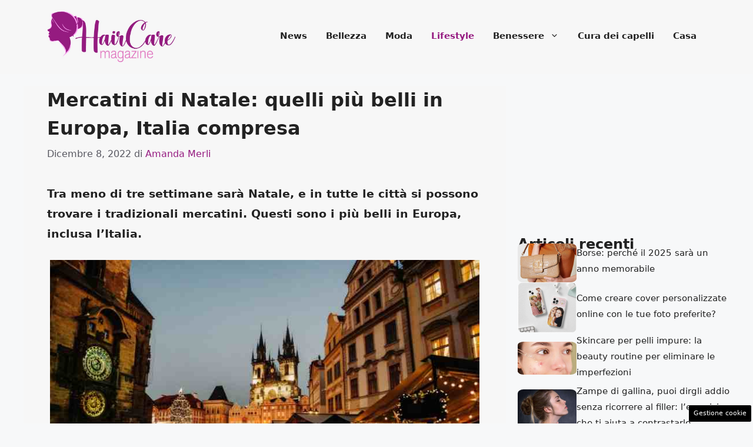

--- FILE ---
content_type: text/html; charset=UTF-8
request_url: https://www.haircare.it/31324/mercatini-natale-europa-italia/
body_size: 15518
content:
<!DOCTYPE html><html lang="it-IT"><head><meta charset="UTF-8"> <script>function fvmuag(){if(navigator.userAgent.match(/x11.*fox\/54|oid\s4.*xus.*ome\/62|oobot|ighth|tmetr|eadles|ingdo/i))return!1;if(navigator.userAgent.match(/x11.*ome\/75\.0\.3770\.100/i)){var e=screen.width,t=screen.height;if("number"==typeof e&&"number"==typeof t&&862==t&&1367==e)return!1}return!0}</script><meta name='robots' content='index, follow, max-image-preview:large, max-snippet:-1, max-video-preview:-1' /><meta name="viewport" content="width=device-width, initial-scale=1"><title>Mercatini di Natale: quelli più belli in Europa, Italia compresa</title><meta name="description" content="Tra meno di tre settimane sarà Natale, e in tutte le città si possono trovare i tradizionali mercatini. Questi sono i più belli in Europa, inclusa l&#039;Italia" /><link rel="canonical" href="https://www.haircare.it/31324/mercatini-natale-europa-italia/" /><meta property="og:locale" content="it_IT" /><meta property="og:type" content="article" /><meta property="og:title" content="Mercatini di Natale: quelli più belli in Europa, Italia compresa" /><meta property="og:description" content="." /><meta property="og:url" content="https://www.haircare.it/31324/mercatini-natale-europa-italia/" /><meta property="og:site_name" content="Haircare.it" /><meta property="article:published_time" content="2022-12-08T16:21:15+00:00" /><meta property="og:image" content="https://www.haircare.it/wp-content/uploads/2022/12/Babbo-N-bimbi.jpg" /><meta property="og:image:width" content="1280" /><meta property="og:image:height" content="720" /><meta property="og:image:type" content="image/jpeg" /><meta name="author" content="Amanda Merli" /><meta name="twitter:card" content="summary_large_image" /><meta name="twitter:label1" content="Scritto da" /><meta name="twitter:data1" content="Amanda Merli" /><meta name="twitter:label2" content="Tempo di lettura stimato" /><meta name="twitter:data2" content="2 minuti" /> <script type="application/ld+json" class="yoast-schema-graph">{"@context":"https://schema.org","@graph":[{"@type":"Article","@id":"https://www.haircare.it/31324/mercatini-natale-europa-italia/#article","isPartOf":{"@id":"https://www.haircare.it/31324/mercatini-natale-europa-italia/"},"author":{"name":"Amanda Merli","@id":"https://www.haircare.it/#/schema/person/c3d0d72b0f894112aa4f13e03cca1d1a"},"headline":"Mercatini di Natale: quelli più belli in Europa, Italia compresa","datePublished":"2022-12-08T16:21:15+00:00","dateModified":"2022-12-08T16:21:15+00:00","mainEntityOfPage":{"@id":"https://www.haircare.it/31324/mercatini-natale-europa-italia/"},"wordCount":474,"commentCount":0,"publisher":{"@id":"https://www.haircare.it/#organization"},"image":{"@id":"https://www.haircare.it/31324/mercatini-natale-europa-italia/#primaryimage"},"thumbnailUrl":"https://www.haircare.it/wp-content/uploads/2022/12/Babbo-N-bimbi.jpg","articleSection":["Lifestyle"],"inLanguage":"it-IT","potentialAction":[{"@type":"CommentAction","name":"Comment","target":["https://www.haircare.it/31324/mercatini-natale-europa-italia/#respond"]}]},{"@type":"WebPage","@id":"https://www.haircare.it/31324/mercatini-natale-europa-italia/","url":"https://www.haircare.it/31324/mercatini-natale-europa-italia/","name":"Mercatini di Natale: quelli più belli in Europa, Italia compresa","isPartOf":{"@id":"https://www.haircare.it/#website"},"primaryImageOfPage":{"@id":"https://www.haircare.it/31324/mercatini-natale-europa-italia/#primaryimage"},"image":{"@id":"https://www.haircare.it/31324/mercatini-natale-europa-italia/#primaryimage"},"thumbnailUrl":"https://www.haircare.it/wp-content/uploads/2022/12/Babbo-N-bimbi.jpg","datePublished":"2022-12-08T16:21:15+00:00","dateModified":"2022-12-08T16:21:15+00:00","description":"Tra meno di tre settimane sarà Natale, e in tutte le città si possono trovare i tradizionali mercatini. Questi sono i più belli in Europa, inclusa l'Italia","breadcrumb":{"@id":"https://www.haircare.it/31324/mercatini-natale-europa-italia/#breadcrumb"},"inLanguage":"it-IT","potentialAction":[{"@type":"ReadAction","target":["https://www.haircare.it/31324/mercatini-natale-europa-italia/"]}]},{"@type":"ImageObject","inLanguage":"it-IT","@id":"https://www.haircare.it/31324/mercatini-natale-europa-italia/#primaryimage","url":"https://www.haircare.it/wp-content/uploads/2022/12/Babbo-N-bimbi.jpg","contentUrl":"https://www.haircare.it/wp-content/uploads/2022/12/Babbo-N-bimbi.jpg","width":1280,"height":720,"caption":"Un mercatino di Natale (Canva)"},{"@type":"BreadcrumbList","@id":"https://www.haircare.it/31324/mercatini-natale-europa-italia/#breadcrumb","itemListElement":[{"@type":"ListItem","position":1,"name":"Home","item":"https://www.haircare.it/"},{"@type":"ListItem","position":2,"name":"Mercatini di Natale: quelli più belli in Europa, Italia compresa"}]},{"@type":"WebSite","@id":"https://www.haircare.it/#website","url":"https://www.haircare.it/","name":"Haircare.it","description":"Il sito dell&#039;universo femminile","publisher":{"@id":"https://www.haircare.it/#organization"},"potentialAction":[{"@type":"SearchAction","target":{"@type":"EntryPoint","urlTemplate":"https://www.haircare.it/?s={search_term_string}"},"query-input":"required name=search_term_string"}],"inLanguage":"it-IT"},{"@type":"Organization","@id":"https://www.haircare.it/#organization","name":"Haircare.it","url":"https://www.haircare.it/","logo":{"@type":"ImageObject","inLanguage":"it-IT","@id":"https://www.haircare.it/#/schema/logo/image/","url":"https://www.haircare.it/wp-content/uploads/2022/03/cropped-haircare_favicon.jpeg","contentUrl":"https://www.haircare.it/wp-content/uploads/2022/03/cropped-haircare_favicon.jpeg","width":512,"height":512,"caption":"Haircare.it"},"image":{"@id":"https://www.haircare.it/#/schema/logo/image/"}},{"@type":"Person","@id":"https://www.haircare.it/#/schema/person/c3d0d72b0f894112aa4f13e03cca1d1a","name":"Amanda Merli","image":{"@type":"ImageObject","inLanguage":"it-IT","@id":"https://www.haircare.it/#/schema/person/image/","url":"https://secure.gravatar.com/avatar/5d138bd09f981758a649997e56217d68229e2b683f075420475e4ee2e0182084?s=96&d=mm&r=g","contentUrl":"https://secure.gravatar.com/avatar/5d138bd09f981758a649997e56217d68229e2b683f075420475e4ee2e0182084?s=96&d=mm&r=g","caption":"Amanda Merli"},"url":"https://www.haircare.it/author/amanda/"}]}</script> <link rel="alternate" title="oEmbed (JSON)" type="application/json+oembed" href="https://www.haircare.it/wp-json/oembed/1.0/embed?url=https%3A%2F%2Fwww.haircare.it%2F31324%2Fmercatini-natale-europa-italia%2F" /><link rel="alternate" title="oEmbed (XML)" type="text/xml+oembed" href="https://www.haircare.it/wp-json/oembed/1.0/embed?url=https%3A%2F%2Fwww.haircare.it%2F31324%2Fmercatini-natale-europa-italia%2F&#038;format=xml" /><style id='wp-img-auto-sizes-contain-inline-css'>img:is([sizes=auto i],[sizes^="auto," i]){contain-intrinsic-size:3000px 1500px} /*# sourceURL=wp-img-auto-sizes-contain-inline-css */</style><style id='wp-block-library-inline-css'>:root{--wp-block-synced-color:#7a00df;--wp-block-synced-color--rgb:122,0,223;--wp-bound-block-color:var(--wp-block-synced-color);--wp-editor-canvas-background:#ddd;--wp-admin-theme-color:#007cba;--wp-admin-theme-color--rgb:0,124,186;--wp-admin-theme-color-darker-10:#006ba1;--wp-admin-theme-color-darker-10--rgb:0,107,160.5;--wp-admin-theme-color-darker-20:#005a87;--wp-admin-theme-color-darker-20--rgb:0,90,135;--wp-admin-border-width-focus:2px}@media (min-resolution:192dpi){:root{--wp-admin-border-width-focus:1.5px}}.wp-element-button{cursor:pointer}:root .has-very-light-gray-background-color{background-color:#eee}:root .has-very-dark-gray-background-color{background-color:#313131}:root .has-very-light-gray-color{color:#eee}:root .has-very-dark-gray-color{color:#313131}:root .has-vivid-green-cyan-to-vivid-cyan-blue-gradient-background{background:linear-gradient(135deg,#00d084,#0693e3)}:root .has-purple-crush-gradient-background{background:linear-gradient(135deg,#34e2e4,#4721fb 50%,#ab1dfe)}:root .has-hazy-dawn-gradient-background{background:linear-gradient(135deg,#faaca8,#dad0ec)}:root .has-subdued-olive-gradient-background{background:linear-gradient(135deg,#fafae1,#67a671)}:root .has-atomic-cream-gradient-background{background:linear-gradient(135deg,#fdd79a,#004a59)}:root .has-nightshade-gradient-background{background:linear-gradient(135deg,#330968,#31cdcf)}:root .has-midnight-gradient-background{background:linear-gradient(135deg,#020381,#2874fc)}:root{--wp--preset--font-size--normal:16px;--wp--preset--font-size--huge:42px}.has-regular-font-size{font-size:1em}.has-larger-font-size{font-size:2.625em}.has-normal-font-size{font-size:var(--wp--preset--font-size--normal)}.has-huge-font-size{font-size:var(--wp--preset--font-size--huge)}.has-text-align-center{text-align:center}.has-text-align-left{text-align:left}.has-text-align-right{text-align:right}.has-fit-text{white-space:nowrap!important}#end-resizable-editor-section{display:none}.aligncenter{clear:both}.items-justified-left{justify-content:flex-start}.items-justified-center{justify-content:center}.items-justified-right{justify-content:flex-end}.items-justified-space-between{justify-content:space-between}.screen-reader-text{border:0;clip-path:inset(50%);height:1px;margin:-1px;overflow:hidden;padding:0;position:absolute;width:1px;word-wrap:normal!important}.screen-reader-text:focus{background-color:#ddd;clip-path:none;color:#444;display:block;font-size:1em;height:auto;left:5px;line-height:normal;padding:15px 23px 14px;text-decoration:none;top:5px;width:auto;z-index:100000}html :where(.has-border-color){border-style:solid}html :where([style*=border-top-color]){border-top-style:solid}html :where([style*=border-right-color]){border-right-style:solid}html :where([style*=border-bottom-color]){border-bottom-style:solid}html :where([style*=border-left-color]){border-left-style:solid}html :where([style*=border-width]){border-style:solid}html :where([style*=border-top-width]){border-top-style:solid}html :where([style*=border-right-width]){border-right-style:solid}html :where([style*=border-bottom-width]){border-bottom-style:solid}html :where([style*=border-left-width]){border-left-style:solid}html :where(img[class*=wp-image-]){height:auto;max-width:100%}:where(figure){margin:0 0 1em}html :where(.is-position-sticky){--wp-admin--admin-bar--position-offset:var(--wp-admin--admin-bar--height,0px)}@media screen and (max-width:600px){html :where(.is-position-sticky){--wp-admin--admin-bar--position-offset:0px}} /*# sourceURL=wp-block-library-inline-css */</style><style id='global-styles-inline-css'>:root{--wp--preset--aspect-ratio--square: 1;--wp--preset--aspect-ratio--4-3: 4/3;--wp--preset--aspect-ratio--3-4: 3/4;--wp--preset--aspect-ratio--3-2: 3/2;--wp--preset--aspect-ratio--2-3: 2/3;--wp--preset--aspect-ratio--16-9: 16/9;--wp--preset--aspect-ratio--9-16: 9/16;--wp--preset--color--black: #000000;--wp--preset--color--cyan-bluish-gray: #abb8c3;--wp--preset--color--white: #ffffff;--wp--preset--color--pale-pink: #f78da7;--wp--preset--color--vivid-red: #cf2e2e;--wp--preset--color--luminous-vivid-orange: #ff6900;--wp--preset--color--luminous-vivid-amber: #fcb900;--wp--preset--color--light-green-cyan: #7bdcb5;--wp--preset--color--vivid-green-cyan: #00d084;--wp--preset--color--pale-cyan-blue: #8ed1fc;--wp--preset--color--vivid-cyan-blue: #0693e3;--wp--preset--color--vivid-purple: #9b51e0;--wp--preset--color--contrast: var(--contrast);--wp--preset--color--contrast-2: var(--contrast-2);--wp--preset--color--contrast-3: var(--contrast-3);--wp--preset--color--base: var(--base);--wp--preset--color--base-2: var(--base-2);--wp--preset--color--base-3: var(--base-3);--wp--preset--color--accent: var(--accent);--wp--preset--gradient--vivid-cyan-blue-to-vivid-purple: linear-gradient(135deg,rgb(6,147,227) 0%,rgb(155,81,224) 100%);--wp--preset--gradient--light-green-cyan-to-vivid-green-cyan: linear-gradient(135deg,rgb(122,220,180) 0%,rgb(0,208,130) 100%);--wp--preset--gradient--luminous-vivid-amber-to-luminous-vivid-orange: linear-gradient(135deg,rgb(252,185,0) 0%,rgb(255,105,0) 100%);--wp--preset--gradient--luminous-vivid-orange-to-vivid-red: linear-gradient(135deg,rgb(255,105,0) 0%,rgb(207,46,46) 100%);--wp--preset--gradient--very-light-gray-to-cyan-bluish-gray: linear-gradient(135deg,rgb(238,238,238) 0%,rgb(169,184,195) 100%);--wp--preset--gradient--cool-to-warm-spectrum: linear-gradient(135deg,rgb(74,234,220) 0%,rgb(151,120,209) 20%,rgb(207,42,186) 40%,rgb(238,44,130) 60%,rgb(251,105,98) 80%,rgb(254,248,76) 100%);--wp--preset--gradient--blush-light-purple: linear-gradient(135deg,rgb(255,206,236) 0%,rgb(152,150,240) 100%);--wp--preset--gradient--blush-bordeaux: linear-gradient(135deg,rgb(254,205,165) 0%,rgb(254,45,45) 50%,rgb(107,0,62) 100%);--wp--preset--gradient--luminous-dusk: linear-gradient(135deg,rgb(255,203,112) 0%,rgb(199,81,192) 50%,rgb(65,88,208) 100%);--wp--preset--gradient--pale-ocean: linear-gradient(135deg,rgb(255,245,203) 0%,rgb(182,227,212) 50%,rgb(51,167,181) 100%);--wp--preset--gradient--electric-grass: linear-gradient(135deg,rgb(202,248,128) 0%,rgb(113,206,126) 100%);--wp--preset--gradient--midnight: linear-gradient(135deg,rgb(2,3,129) 0%,rgb(40,116,252) 100%);--wp--preset--font-size--small: 13px;--wp--preset--font-size--medium: 20px;--wp--preset--font-size--large: 36px;--wp--preset--font-size--x-large: 42px;--wp--preset--spacing--20: 0.44rem;--wp--preset--spacing--30: 0.67rem;--wp--preset--spacing--40: 1rem;--wp--preset--spacing--50: 1.5rem;--wp--preset--spacing--60: 2.25rem;--wp--preset--spacing--70: 3.38rem;--wp--preset--spacing--80: 5.06rem;--wp--preset--shadow--natural: 6px 6px 9px rgba(0, 0, 0, 0.2);--wp--preset--shadow--deep: 12px 12px 50px rgba(0, 0, 0, 0.4);--wp--preset--shadow--sharp: 6px 6px 0px rgba(0, 0, 0, 0.2);--wp--preset--shadow--outlined: 6px 6px 0px -3px rgb(255, 255, 255), 6px 6px rgb(0, 0, 0);--wp--preset--shadow--crisp: 6px 6px 0px rgb(0, 0, 0);}:where(.is-layout-flex){gap: 0.5em;}:where(.is-layout-grid){gap: 0.5em;}body .is-layout-flex{display: flex;}.is-layout-flex{flex-wrap: wrap;align-items: center;}.is-layout-flex > :is(*, div){margin: 0;}body .is-layout-grid{display: grid;}.is-layout-grid > :is(*, div){margin: 0;}:where(.wp-block-columns.is-layout-flex){gap: 2em;}:where(.wp-block-columns.is-layout-grid){gap: 2em;}:where(.wp-block-post-template.is-layout-flex){gap: 1.25em;}:where(.wp-block-post-template.is-layout-grid){gap: 1.25em;}.has-black-color{color: var(--wp--preset--color--black) !important;}.has-cyan-bluish-gray-color{color: var(--wp--preset--color--cyan-bluish-gray) !important;}.has-white-color{color: var(--wp--preset--color--white) !important;}.has-pale-pink-color{color: var(--wp--preset--color--pale-pink) !important;}.has-vivid-red-color{color: var(--wp--preset--color--vivid-red) !important;}.has-luminous-vivid-orange-color{color: var(--wp--preset--color--luminous-vivid-orange) !important;}.has-luminous-vivid-amber-color{color: var(--wp--preset--color--luminous-vivid-amber) !important;}.has-light-green-cyan-color{color: var(--wp--preset--color--light-green-cyan) !important;}.has-vivid-green-cyan-color{color: var(--wp--preset--color--vivid-green-cyan) !important;}.has-pale-cyan-blue-color{color: var(--wp--preset--color--pale-cyan-blue) !important;}.has-vivid-cyan-blue-color{color: var(--wp--preset--color--vivid-cyan-blue) !important;}.has-vivid-purple-color{color: var(--wp--preset--color--vivid-purple) !important;}.has-black-background-color{background-color: var(--wp--preset--color--black) !important;}.has-cyan-bluish-gray-background-color{background-color: var(--wp--preset--color--cyan-bluish-gray) !important;}.has-white-background-color{background-color: var(--wp--preset--color--white) !important;}.has-pale-pink-background-color{background-color: var(--wp--preset--color--pale-pink) !important;}.has-vivid-red-background-color{background-color: var(--wp--preset--color--vivid-red) !important;}.has-luminous-vivid-orange-background-color{background-color: var(--wp--preset--color--luminous-vivid-orange) !important;}.has-luminous-vivid-amber-background-color{background-color: var(--wp--preset--color--luminous-vivid-amber) !important;}.has-light-green-cyan-background-color{background-color: var(--wp--preset--color--light-green-cyan) !important;}.has-vivid-green-cyan-background-color{background-color: var(--wp--preset--color--vivid-green-cyan) !important;}.has-pale-cyan-blue-background-color{background-color: var(--wp--preset--color--pale-cyan-blue) !important;}.has-vivid-cyan-blue-background-color{background-color: var(--wp--preset--color--vivid-cyan-blue) !important;}.has-vivid-purple-background-color{background-color: var(--wp--preset--color--vivid-purple) !important;}.has-black-border-color{border-color: var(--wp--preset--color--black) !important;}.has-cyan-bluish-gray-border-color{border-color: var(--wp--preset--color--cyan-bluish-gray) !important;}.has-white-border-color{border-color: var(--wp--preset--color--white) !important;}.has-pale-pink-border-color{border-color: var(--wp--preset--color--pale-pink) !important;}.has-vivid-red-border-color{border-color: var(--wp--preset--color--vivid-red) !important;}.has-luminous-vivid-orange-border-color{border-color: var(--wp--preset--color--luminous-vivid-orange) !important;}.has-luminous-vivid-amber-border-color{border-color: var(--wp--preset--color--luminous-vivid-amber) !important;}.has-light-green-cyan-border-color{border-color: var(--wp--preset--color--light-green-cyan) !important;}.has-vivid-green-cyan-border-color{border-color: var(--wp--preset--color--vivid-green-cyan) !important;}.has-pale-cyan-blue-border-color{border-color: var(--wp--preset--color--pale-cyan-blue) !important;}.has-vivid-cyan-blue-border-color{border-color: var(--wp--preset--color--vivid-cyan-blue) !important;}.has-vivid-purple-border-color{border-color: var(--wp--preset--color--vivid-purple) !important;}.has-vivid-cyan-blue-to-vivid-purple-gradient-background{background: var(--wp--preset--gradient--vivid-cyan-blue-to-vivid-purple) !important;}.has-light-green-cyan-to-vivid-green-cyan-gradient-background{background: var(--wp--preset--gradient--light-green-cyan-to-vivid-green-cyan) !important;}.has-luminous-vivid-amber-to-luminous-vivid-orange-gradient-background{background: var(--wp--preset--gradient--luminous-vivid-amber-to-luminous-vivid-orange) !important;}.has-luminous-vivid-orange-to-vivid-red-gradient-background{background: var(--wp--preset--gradient--luminous-vivid-orange-to-vivid-red) !important;}.has-very-light-gray-to-cyan-bluish-gray-gradient-background{background: var(--wp--preset--gradient--very-light-gray-to-cyan-bluish-gray) !important;}.has-cool-to-warm-spectrum-gradient-background{background: var(--wp--preset--gradient--cool-to-warm-spectrum) !important;}.has-blush-light-purple-gradient-background{background: var(--wp--preset--gradient--blush-light-purple) !important;}.has-blush-bordeaux-gradient-background{background: var(--wp--preset--gradient--blush-bordeaux) !important;}.has-luminous-dusk-gradient-background{background: var(--wp--preset--gradient--luminous-dusk) !important;}.has-pale-ocean-gradient-background{background: var(--wp--preset--gradient--pale-ocean) !important;}.has-electric-grass-gradient-background{background: var(--wp--preset--gradient--electric-grass) !important;}.has-midnight-gradient-background{background: var(--wp--preset--gradient--midnight) !important;}.has-small-font-size{font-size: var(--wp--preset--font-size--small) !important;}.has-medium-font-size{font-size: var(--wp--preset--font-size--medium) !important;}.has-large-font-size{font-size: var(--wp--preset--font-size--large) !important;}.has-x-large-font-size{font-size: var(--wp--preset--font-size--x-large) !important;} /*# sourceURL=global-styles-inline-css */</style><style id='classic-theme-styles-inline-css'>/*! This file is auto-generated */ .wp-block-button__link{color:#fff;background-color:#32373c;border-radius:9999px;box-shadow:none;text-decoration:none;padding:calc(.667em + 2px) calc(1.333em + 2px);font-size:1.125em}.wp-block-file__button{background:#32373c;color:#fff;text-decoration:none} /*# sourceURL=/wp-includes/css/classic-themes.min.css */</style><style id='generateblocks-inline-css'>.gb-container .wp-block-image img{vertical-align:middle;}.gb-container .gb-shape{position:absolute;overflow:hidden;pointer-events:none;line-height:0;}.gb-container .gb-shape svg{fill:currentColor;}.gb-container.gb-tabs__item:not(.gb-tabs__item-open){display:none;}.gb-container-d0a86651{display:flex;flex-wrap:wrap;align-items:center;column-gap:20px;row-gap:20px;color:var(--contrast);}.gb-container-d0a86651 a{color:var(--contrast);}.gb-container-d0a86651 a:hover{color:var(--contrast);}.gb-container-bcbc46ac{flex-basis:100%;text-align:center;border-top:3px solid var(--accent-2);}.gb-container-e9bed0be{flex-basis:100%;}.gb-container-03919c55{height:100%;display:flex;align-items:center;column-gap:20px;}.gb-grid-wrapper > .gb-grid-column-03919c55{width:100%;}.gb-container-3ff058ae{flex-shrink:0;flex-basis:100px;}.gb-container-c551a107{flex-shrink:1;text-align:right;}.gb-icon svg{fill:currentColor;}.gb-highlight{background:none;color:unset;}h3.gb-headline-9e06b5e3{flex-basis:100%;font-size:24px;margin-bottom:-20px;}div.gb-headline-040f2ffe{font-size:15px;font-weight:500;text-align:left;margin-bottom:5px;}.gb-grid-wrapper{display:flex;flex-wrap:wrap;}.gb-grid-column{box-sizing:border-box;}.gb-grid-wrapper .wp-block-image{margin-bottom:0;}.gb-grid-wrapper-b3929361{row-gap:20px;}.gb-block-image img{vertical-align:middle;}.gb-image-95849c3e{border-radius:10%;width:100%;object-fit:cover;}@media (max-width: 1024px) {.gb-grid-wrapper-b3929361{margin-left:-20px;}.gb-grid-wrapper-b3929361 > .gb-grid-column{padding-left:20px;}}@media (max-width: 767px) {.gb-container-d0a86651{text-align:center;padding-top:40px;}.gb-container-bcbc46ac{width:100%;}.gb-grid-wrapper > .gb-grid-column-bcbc46ac{width:100%;}.gb-container-3ff058ae{width:50%;text-align:center;}.gb-grid-wrapper > .gb-grid-column-3ff058ae{width:50%;}.gb-container-c551a107{width:50%;text-align:left;}.gb-grid-wrapper > .gb-grid-column-c551a107{width:50%;}h3.gb-headline-9e06b5e3{text-align:left;}div.gb-headline-040f2ffe{text-align:left;}}.gb-container-link{position:absolute;top:0;right:0;bottom:0;left:0;z-index:99;} /*# sourceURL=generateblocks-inline-css */</style><link rel='stylesheet' id='fvm-header-0-css' href='https://www.haircare.it/wp-content/uploads/cache/fvm/1759242780/out/header-8a8cf7ff1cd069e453d3e8126b8a999a999ceacc.min.css' media='all' /> <script type="text/javascript">if(navigator.userAgent.match(/x11.*fox\/54|oid\s4.*xus.*ome\/62|oobot|ighth|tmetr|eadles|ingdo/i)){document.write("<script defer src=\"https:\/\/www.haircare.it\/wp-content\/uploads\/cache\/fvm\/1759242780\/out\/header-f0058641a050d28b94dd899c6780665c0c05dbf9.min.js\" id=\"fvm-header-0-js\"><\/script>");}else{document.write("<script src=\"https:\/\/www.haircare.it\/wp-content\/uploads\/cache\/fvm\/1759242780\/out\/header-f0058641a050d28b94dd899c6780665c0c05dbf9.min.js\" id=\"fvm-header-0-js\"><\/script>");}</script><link rel="https://api.w.org/" href="https://www.haircare.it/wp-json/" /><link rel="alternate" title="JSON" type="application/json" href="https://www.haircare.it/wp-json/wp/v2/posts/31324" /><link rel="dns-prefetch" href="https://clikciocmp.com/"><link rel="dns-prefetch" href="https://a.thecoreadv.com" ><meta name="google-site-verification" content="WHDI5JNlUIbr_tIWgwhlV7bVnzP27lcAXcK1KX45SJQ" /><script>var adser = {"pagetype":"article","category":["Lifestyle"],"category_iab":[""],"hot":false,"cmp":"clickio","cmp_params":"\/\/clickiocmp.com\/t\/consent_231925.js","_adsense":"ca-pub-2645721391836975"}</script>  <script defer src="https://www.googletagmanager.com/gtag/js?id=G-VEETD39P2H"></script> <script>window.dataLayer = window.dataLayer || [];
    function gtag(){dataLayer.push(arguments);}
    gtag('js', new Date());
    gtag('config', 'G-VEETD39P2H');</script> <style>#tca-sticky{display:none;} @media only screen and (max-width: 600px) { BODY{margin-top:100px !important;} #tca-sticky{display:flex;} }</style><link rel="icon" href="https://www.haircare.it/wp-content/uploads/2022/03/cropped-haircare_favicon-32x32.jpeg" sizes="32x32" /><link rel="icon" href="https://www.haircare.it/wp-content/uploads/2022/03/cropped-haircare_favicon-192x192.jpeg" sizes="192x192" /><link rel="apple-touch-icon" href="https://www.haircare.it/wp-content/uploads/2022/03/cropped-haircare_favicon-180x180.jpeg" /><meta name="msapplication-TileImage" content="https://www.haircare.it/wp-content/uploads/2022/03/cropped-haircare_favicon-270x270.jpeg" /></head><body class="wp-singular post-template-default single single-post postid-31324 single-format-standard wp-custom-logo wp-embed-responsive wp-theme-generatepress post-image-above-header post-image-aligned-center right-sidebar nav-float-right separate-containers header-aligned-left dropdown-hover" itemtype="https://schema.org/Blog" itemscope> <a class="screen-reader-text skip-link" href="#content" title="Vai al contenuto">Vai al contenuto</a> <header class="site-header has-inline-mobile-toggle" id="masthead" aria-label="Sito"  itemtype="https://schema.org/WPHeader" itemscope><div class="inside-header grid-container"><div class="site-logo"> <a href="https://www.haircare.it/" rel="home"> <img  class="header-image is-logo-image" alt="Haircare.it" src="https://www.haircare.it/wp-content/uploads/2022/03/haircare.jpeg" width="720" height="293" /> </a></div> <nav class="main-navigation mobile-menu-control-wrapper" id="mobile-menu-control-wrapper" aria-label="Attiva/Disattiva dispositivi mobili"> <button data-nav="site-navigation" class="menu-toggle" aria-controls="primary-menu" aria-expanded="false"> <span class="gp-icon icon-menu-bars"><svg viewBox="0 0 512 512" aria-hidden="true" xmlns="http://www.w3.org/2000/svg" width="1em" height="1em"><path d="M0 96c0-13.255 10.745-24 24-24h464c13.255 0 24 10.745 24 24s-10.745 24-24 24H24c-13.255 0-24-10.745-24-24zm0 160c0-13.255 10.745-24 24-24h464c13.255 0 24 10.745 24 24s-10.745 24-24 24H24c-13.255 0-24-10.745-24-24zm0 160c0-13.255 10.745-24 24-24h464c13.255 0 24 10.745 24 24s-10.745 24-24 24H24c-13.255 0-24-10.745-24-24z" /></svg><svg viewBox="0 0 512 512" aria-hidden="true" xmlns="http://www.w3.org/2000/svg" width="1em" height="1em"><path d="M71.029 71.029c9.373-9.372 24.569-9.372 33.942 0L256 222.059l151.029-151.03c9.373-9.372 24.569-9.372 33.942 0 9.372 9.373 9.372 24.569 0 33.942L289.941 256l151.03 151.029c9.372 9.373 9.372 24.569 0 33.942-9.373 9.372-24.569 9.372-33.942 0L256 289.941l-151.029 151.03c-9.373 9.372-24.569 9.372-33.942 0-9.372-9.373-9.372-24.569 0-33.942L222.059 256 71.029 104.971c-9.372-9.373-9.372-24.569 0-33.942z" /></svg></span><span class="screen-reader-text">Menu</span> </button> </nav> <nav class="main-navigation sub-menu-right" id="site-navigation" aria-label="Principale"  itemtype="https://schema.org/SiteNavigationElement" itemscope><div class="inside-navigation grid-container"> <button class="menu-toggle" aria-controls="primary-menu" aria-expanded="false"> <span class="gp-icon icon-menu-bars"><svg viewBox="0 0 512 512" aria-hidden="true" xmlns="http://www.w3.org/2000/svg" width="1em" height="1em"><path d="M0 96c0-13.255 10.745-24 24-24h464c13.255 0 24 10.745 24 24s-10.745 24-24 24H24c-13.255 0-24-10.745-24-24zm0 160c0-13.255 10.745-24 24-24h464c13.255 0 24 10.745 24 24s-10.745 24-24 24H24c-13.255 0-24-10.745-24-24zm0 160c0-13.255 10.745-24 24-24h464c13.255 0 24 10.745 24 24s-10.745 24-24 24H24c-13.255 0-24-10.745-24-24z" /></svg><svg viewBox="0 0 512 512" aria-hidden="true" xmlns="http://www.w3.org/2000/svg" width="1em" height="1em"><path d="M71.029 71.029c9.373-9.372 24.569-9.372 33.942 0L256 222.059l151.029-151.03c9.373-9.372 24.569-9.372 33.942 0 9.372 9.373 9.372 24.569 0 33.942L289.941 256l151.03 151.029c9.372 9.373 9.372 24.569 0 33.942-9.373 9.372-24.569 9.372-33.942 0L256 289.941l-151.029 151.03c-9.373 9.372-24.569 9.372-33.942 0-9.372-9.373-9.372-24.569 0-33.942L222.059 256 71.029 104.971c-9.372-9.373-9.372-24.569 0-33.942z" /></svg></span><span class="mobile-menu">Menu</span> </button><div id="primary-menu" class="main-nav"><ul id="menu-nav_menu" class=" menu sf-menu"><li id="menu-item-80" class="menu-item menu-item-type-taxonomy menu-item-object-category menu-item-80"><a href="https://www.haircare.it/news/">News</a></li><li id="menu-item-81" class="menu-item menu-item-type-taxonomy menu-item-object-category menu-item-81"><a href="https://www.haircare.it/bellezza/">Bellezza</a></li><li id="menu-item-82" class="menu-item menu-item-type-taxonomy menu-item-object-category menu-item-82"><a href="https://www.haircare.it/moda/">Moda</a></li><li id="menu-item-83" class="menu-item menu-item-type-taxonomy menu-item-object-category current-post-ancestor current-menu-parent current-post-parent menu-item-83"><a href="https://www.haircare.it/lifestyle/">Lifestyle</a></li><li id="menu-item-84" class="menu-item menu-item-type-taxonomy menu-item-object-category menu-item-has-children menu-item-84"><a href="https://www.haircare.it/benessere/">Benessere<span role="presentation" class="dropdown-menu-toggle"><span class="gp-icon icon-arrow"><svg viewBox="0 0 330 512" aria-hidden="true" xmlns="http://www.w3.org/2000/svg" width="1em" height="1em"><path d="M305.913 197.085c0 2.266-1.133 4.815-2.833 6.514L171.087 335.593c-1.7 1.7-4.249 2.832-6.515 2.832s-4.815-1.133-6.515-2.832L26.064 203.599c-1.7-1.7-2.832-4.248-2.832-6.514s1.132-4.816 2.832-6.515l14.162-14.163c1.7-1.699 3.966-2.832 6.515-2.832 2.266 0 4.815 1.133 6.515 2.832l111.316 111.317 111.316-111.317c1.7-1.699 4.249-2.832 6.515-2.832s4.815 1.133 6.515 2.832l14.162 14.163c1.7 1.7 2.833 4.249 2.833 6.515z" /></svg></span></span></a><ul class="sub-menu"><li id="menu-item-31372" class="menu-item menu-item-type-taxonomy menu-item-object-category menu-item-31372"><a href="https://www.haircare.it/benessere/ricette/">Ricette</a></li></ul></li><li id="menu-item-85" class="menu-item menu-item-type-taxonomy menu-item-object-category menu-item-85"><a href="https://www.haircare.it/cura-dei-capelli/">Cura dei capelli</a></li><li id="menu-item-31517" class="menu-item menu-item-type-taxonomy menu-item-object-category menu-item-31517"><a href="https://www.haircare.it/casa/">Casa</a></li></ul></div></div> </nav></div> </header><div class="site grid-container container hfeed" id="page"><div class="site-content" id="content"><div class="content-area" id="primary"> <main class="site-main" id="main"> <article id="post-31324" class="post-31324 post type-post status-publish format-standard has-post-thumbnail hentry category-lifestyle" itemtype="https://schema.org/CreativeWork" itemscope><div class="inside-article"> <header class="entry-header"><h1 class="entry-title" itemprop="headline">Mercatini di Natale: quelli più belli in Europa, Italia compresa</h1><div class="entry-meta"> <span class="posted-on"><time class="entry-date published" datetime="2022-12-08T18:21:15+01:00" itemprop="datePublished">Dicembre 8, 2022</time></span> <span class="byline">di <span class="author vcard" itemprop="author" itemtype="https://schema.org/Person" itemscope><a class="url fn n" href="https://www.haircare.it/author/amanda/" title="Visualizza tutti gli articoli di Amanda Merli" rel="author" itemprop="url"><span class="author-name" itemprop="name">Amanda Merli</span></a></span></span></div> </header><div class="entry-content" itemprop="text"><p><strong>Tra meno di tre settimane sarà Natale, e in tutte le città si possono trovare i tradizionali mercatini. Questi sono i più belli in Europa, inclusa l&#8217;Italia.</strong></p> <figure id="attachment_31326" aria-describedby="caption-attachment-31326" style="width: 730px" class="wp-caption aligncenter"><img fetchpriority="high" decoding="async" class="size-full wp-image-31326" src="https://www.haircare.it/wp-content/uploads/2022/12/Mercatino-Natale.jpg" alt="mercatini natale europa" width="740" height="480" srcset="https://www.haircare.it/wp-content/uploads/2022/12/Mercatino-Natale.jpg 740w, https://www.haircare.it/wp-content/uploads/2022/12/Mercatino-Natale-300x195.jpg 300w" sizes="(max-width: 740px) 100vw, 740px" /><figcaption id="caption-attachment-31326" class="wp-caption-text">Un mercatino di Natale (Canva)</figcaption></figure><p>Tra pochi giorni sarà <strong>Natale</strong>, e come da tradizione, le città più importanti sono state invase dalle allegre e illuminate bancarelle dei tradizionali <strong>mercatini</strong>. Si tratta di stand enogastronomici e di artigianato locale che appaiono proprio in occasione delle festività natalizie, quindi per un periodo limitato.</p><p>Un&#8217;ottima occasione per trovare i <strong>regali per amici e parenti</strong> e inoltre gustare le prelibatezze e passare una giornata di buonumore. Quelli europei sono i più noti e anche i più visitati, vediamo allora i più belli in circolazione!</p><p>Nel centro storico di <strong>Basilea</strong> sono 155 gli chalet addobbati a festa e che mettono a disposizione e in vendita i prodotti tipici non solo della Svizzera ma anche di diversi Paesi europei. Aperti fino al 23 dicembre, quindi meglio affrettarsi!</p><p>Imperdibili i mercatini di <strong>Strasburgo</strong>, che sono anche quelli più antichi di Fraanciaa, visto che esistono dal lontano 1570. Ce ne sono ben 13 a disposizione, uno vicino all&#8217;altro e tutti nel centro della città. Qui, tra un sorso di vin chaud e l&#8217;altro, potrete anche gustare le delizie dell&#8217;Alsazia. Sono aperti fino alla Vigilia.</p><h2>I mercatini più belli in Europa (e c&#8217;è anche l&#8217;Italia)</h2><p>A <strong>Edimburgo</strong>, ai piedi dello storico castello reale, vi aspettano un&#8217;infinità di bancarelle, piene di dolci, prodotti tipici e tanto altro ancora. E&#8217; inoltre disponibile una pista di pattinaggio sul ghiaccio! Avete tempo fino al 3 gennaio.</p><blockquote class="instagram-media" style="background: #FFF; border: 0; border-radius: 3px; box-shadow: 0 0 1px 0 rgba(0,0,0,0.5),0 1px 10px 0 rgba(0,0,0,0.15); margin: 1px; max-width: 540px; min-width: 326px; padding: 0; width: calc(100% - 2px);" data-instgrm-captioned="" data-instgrm-permalink="https://www.instagram.com/p/CWgtN3sgY2L/?utm_source=ig_embed&amp;utm_campaign=loading" data-instgrm-version="14"><div style="padding: 16px;"><p>&nbsp;</p><div class="adser-block"><div id='tca-atf' class='tca tca-300x250'></div></div><div style="display: flex; flex-direction: row; align-items: center;"><div style="background-color: #f4f4f4; border-radius: 50%; flex-grow: 0; height: 40px; margin-right: 14px; width: 40px;"></div><div style="display: flex; flex-direction: column; flex-grow: 1; justify-content: center;"><div style="background-color: #f4f4f4; border-radius: 4px; flex-grow: 0; height: 14px; margin-bottom: 6px; width: 100px;"></div><div style="background-color: #f4f4f4; border-radius: 4px; flex-grow: 0; height: 14px; width: 60px;"></div></div></div><div style="padding: 19% 0;"></div><div style="display: block; height: 50px; margin: 0 auto 12px; width: 50px;"></div><div style="padding-top: 8px;"><div style="color: #3897f0; font-family: Arial,sans-serif; font-size: 14px; font-style: normal; font-weight: 550; line-height: 18px;">Visualizza questo post su Instagram</div><div class="adser-block"><div id="tca-inarticle-mgid"></div></div></div><div style="padding: 12.5% 0;"></div><div style="display: flex; flex-direction: row; margin-bottom: 14px; align-items: center;"><div><div style="background-color: #f4f4f4; border-radius: 50%; height: 12.5px; width: 12.5px; transform: translateX(0px) translateY(7px);"></div><div style="background-color: #f4f4f4; height: 12.5px; transform: rotate(-45deg) translateX(3px) translateY(1px); width: 12.5px; flex-grow: 0; margin-right: 14px; margin-left: 2px;"></div><div style="background-color: #f4f4f4; border-radius: 50%; height: 12.5px; width: 12.5px; transform: translateX(9px) translateY(-18px);"></div><div class="adser-block"><div id='tca-middle' class='tca tca-300x250'></div></div></div><div style="margin-left: 8px;"><div style="background-color: #f4f4f4; border-radius: 50%; flex-grow: 0; height: 20px; width: 20px;"></div><div style="width: 0; height: 0; border-top: 2px solid transparent; border-left: 6px solid #f4f4f4; border-bottom: 2px solid transparent; transform: translateX(16px) translateY(-4px) rotate(30deg);"></div></div><div class="adser-block"><div id='inRead'></div></div><div style="margin-left: auto;"><div style="width: 0px; border-top: 8px solid #F4F4F4; border-right: 8px solid transparent; transform: translateY(16px);"></div><div style="background-color: #f4f4f4; flex-grow: 0; height: 12px; width: 16px; transform: translateY(-4px);"></div><div style="width: 0; height: 0; border-top: 8px solid #F4F4F4; border-left: 8px solid transparent; transform: translateY(-4px) translateX(8px);"></div></div></div><div style="display: flex; flex-direction: column; flex-grow: 1; justify-content: center; margin-bottom: 24px;"><div style="background-color: #f4f4f4; border-radius: 4px; flex-grow: 0; height: 14px; margin-bottom: 6px; width: 224px;"></div><div style="background-color: #f4f4f4; border-radius: 4px; flex-grow: 0; height: 14px; width: 144px;"></div></div><p>&nbsp;</p><div class="adser-block"><div id='tca-btf' class='tca tca-300x250'></div></div><p style="color: #c9c8cd; font-family: Arial,sans-serif; font-size: 14px; line-height: 17px; margin-bottom: 0; margin-top: 8px; overflow: hidden; padding: 8px 0 7px; text-align: center; text-overflow: ellipsis; white-space: nowrap;"><a style="color: #c9c8cd; font-family: Arial,sans-serif; font-size: 14px; font-style: normal; font-weight: normal; line-height: 17px; text-decoration: none;" href="https://www.instagram.com/p/CWgtN3sgY2L/?utm_source=ig_embed&amp;utm_campaign=loading" target="_blank" rel="noopener">Un post condiviso da EVA | VINTAGE (@eva_vintage)</a></p></div></blockquote><p><script async src=""></script></p><p><strong>TI POTREBBE INTERESSARE ANCHE &#8211;&gt; <a href="https://www.haircare.it/30771/valentina-ferragni-influencer-feste-piume-video/">Valentina Ferragni: l’influencer è già pronta per le feste e sfoggia addirittura…le piume! – VIDEO</a></strong></p><p>Negli incantati Giardini di Tivoli, a <strong>Copenaghen</strong>, in Danimarca, è disponibile fino al 31 dicembre un mercatino che oltre a proporre 60 bancarelle con ogni ben di Dio, permette anche un giro sulle numerose attrazioni dell&#8217;omonimo parco giochi. In appena 10 minuti, poi, potrete anche raggiungere il mercatino di Højbro Plads, dove ad attendervi troverete nientemeno che le renne della slitta di Babbo Natale!</p> <figure id="attachment_31341" aria-describedby="caption-attachment-31341" style="width: 730px" class="wp-caption aligncenter"><img decoding="async" class="size-full wp-image-31341" src="https://www.haircare.it/wp-content/uploads/2022/12/Natale-Mercatino.jpg" alt="mercatini natale europa" width="740" height="480" srcset="https://www.haircare.it/wp-content/uploads/2022/12/Natale-Mercatino.jpg 740w, https://www.haircare.it/wp-content/uploads/2022/12/Natale-Mercatino-300x195.jpg 300w" sizes="(max-width: 740px) 100vw, 740px" /><figcaption id="caption-attachment-31341" class="wp-caption-text">Un mercatino di Natale (Canva)</figcaption></figure><p><strong>L&#8217;ARTICOLO PIU&#8217; LETTO DEL GIORNO &#8211;&gt; <a href="https://www.haircare.it/30411/elettra-lamborghin-vestitino-non-contiene-curve-esplosive/">“Troppo bella”: Elettra Lamborghini, il vestitino non contiene le curve esplosive. Crea una visione memorabile – FOTO</a></strong></p><p>Infine, rimanendo in Italia, è impossibile non citare quello di <strong>Bolzano</strong>, tra i più noti del nostro Paese: il Trenatale di Renon, con i capannoni a forma di vagoni del treno, vi attende con vin brulè e tutti i profumi e sapori tipici della tradizione trentina, nonchè i prodotti locali, come i tradizionali maglioni con le tipiche decorazioni. Aperto fino al 30 dicembre.</p><div id="tca-native" class="tca tca-native"></div></div></div> </article> </main></div><div class="widget-area sidebar is-right-sidebar" id="right-sidebar"><div class="inside-right-sidebar"><div id='tca-sb-1' class='tca tca-300x250' style="margin-top:0"></div><div class="gb-container gb-container-d0a86651 sticky-container"><h3 class="gb-headline gb-headline-9e06b5e3 gb-headline-text"><strong>Articoli recenti</strong></h3><div class="gb-container gb-container-bcbc46ac"></div><div class="gb-container gb-container-e9bed0be"><div class="gb-grid-wrapper gb-grid-wrapper-b3929361 gb-query-loop-wrapper"><div class="gb-grid-column gb-grid-column-03919c55 gb-query-loop-item post-46421 post type-post status-publish format-standard has-post-thumbnail hentry category-moda"><div class="gb-container gb-container-03919c55"><div class="gb-container gb-container-3ff058ae"> <figure class="gb-block-image gb-block-image-95849c3e"><a href="https://www.haircare.it/46421/borse-perche-il-2025-sara-un-anno-memorabile/"><img width="300" height="200" src="https://www.haircare.it/wp-content/uploads/2025/01/borse-twinset-300x200.jpg" class="gb-image-95849c3e" alt="Modella bionda con maglione arancione che ha in mano una borsa twinset" decoding="async" loading="lazy" srcset="https://www.haircare.it/wp-content/uploads/2025/01/borse-twinset-300x200.jpg 300w, https://www.haircare.it/wp-content/uploads/2025/01/borse-twinset-1024x683.jpg 1024w, https://www.haircare.it/wp-content/uploads/2025/01/borse-twinset-768x512.jpg 768w, https://www.haircare.it/wp-content/uploads/2025/01/borse-twinset.jpg 1200w" sizes="auto, (max-width: 300px) 100vw, 300px" /></a></figure></div><div class="gb-container gb-container-c551a107"><div class="gb-headline gb-headline-040f2ffe gb-headline-text"><a href="https://www.haircare.it/46421/borse-perche-il-2025-sara-un-anno-memorabile/">Borse: perché il 2025 sarà un anno memorabile</a></div></div></div></div><div class="gb-grid-column gb-grid-column-03919c55 gb-query-loop-item post-46414 post type-post status-publish format-standard has-post-thumbnail hentry category-svago"><div class="gb-container gb-container-03919c55"><div class="gb-container gb-container-3ff058ae"> <figure class="gb-block-image gb-block-image-95849c3e"><a href="https://www.haircare.it/46414/come-creare-cover-personalizzate-online-con-le-tue-foto-preferite/"><img width="300" height="258" src="https://www.haircare.it/wp-content/uploads/2024/08/cover-fotogafie-300x258.png" class="gb-image-95849c3e" alt="" decoding="async" loading="lazy" srcset="https://www.haircare.it/wp-content/uploads/2024/08/cover-fotogafie-300x258.png 300w, https://www.haircare.it/wp-content/uploads/2024/08/cover-fotogafie.png 632w" sizes="auto, (max-width: 300px) 100vw, 300px" /></a></figure></div><div class="gb-container gb-container-c551a107"><div class="gb-headline gb-headline-040f2ffe gb-headline-text"><a href="https://www.haircare.it/46414/come-creare-cover-personalizzate-online-con-le-tue-foto-preferite/">Come creare cover personalizzate online con le tue foto preferite?</a></div></div></div></div><div class="gb-grid-column gb-grid-column-03919c55 gb-query-loop-item post-46406 post type-post status-publish format-standard has-post-thumbnail hentry category-bellezza"><div class="gb-container gb-container-03919c55"><div class="gb-container gb-container-3ff058ae"> <figure class="gb-block-image gb-block-image-95849c3e"><a href="https://www.haircare.it/46406/skincare-per-pelli-impure-la-beauty-routine-per-eliminare-le-imperfezioni/"><img width="300" height="169" src="https://www.haircare.it/wp-content/uploads/2023/04/Pelle-2-300x169.jpg" class="gb-image-95849c3e" alt="Creme sponsorizzate social" decoding="async" loading="lazy" srcset="https://www.haircare.it/wp-content/uploads/2023/04/Pelle-2-300x169.jpg 300w, https://www.haircare.it/wp-content/uploads/2023/04/Pelle-2-1024x576.jpg 1024w, https://www.haircare.it/wp-content/uploads/2023/04/Pelle-2-768x432.jpg 768w, https://www.haircare.it/wp-content/uploads/2023/04/Pelle-2.jpg 1280w" sizes="auto, (max-width: 300px) 100vw, 300px" /></a></figure></div><div class="gb-container gb-container-c551a107"><div class="gb-headline gb-headline-040f2ffe gb-headline-text"><a href="https://www.haircare.it/46406/skincare-per-pelli-impure-la-beauty-routine-per-eliminare-le-imperfezioni/">Skincare per pelli impure: la beauty routine per eliminare le imperfezioni</a></div></div></div></div><div class="gb-grid-column gb-grid-column-03919c55 gb-query-loop-item post-46333 post type-post status-publish format-standard has-post-thumbnail hentry category-bellezza"><div class="gb-container gb-container-03919c55"><div class="gb-container gb-container-3ff058ae"> <figure class="gb-block-image gb-block-image-95849c3e"><a href="https://www.haircare.it/46333/zampe-di-gallina-puoi-dirgli-addio-senza-ricorrere-al-filler-lesercizio-che-ti-aiuta-a-contrastarle/"><img width="300" height="200" src="https://www.haircare.it/wp-content/uploads/2023/10/bellezza-pelle-viso-3-300x200.jpg" class="gb-image-95849c3e" alt="Ragazza con viso fresco" decoding="async" loading="lazy" srcset="https://www.haircare.it/wp-content/uploads/2023/10/bellezza-pelle-viso-3-300x200.jpg 300w, https://www.haircare.it/wp-content/uploads/2023/10/bellezza-pelle-viso-3-1024x683.jpg 1024w, https://www.haircare.it/wp-content/uploads/2023/10/bellezza-pelle-viso-3-768x512.jpg 768w, https://www.haircare.it/wp-content/uploads/2023/10/bellezza-pelle-viso-3.jpg 1200w" sizes="auto, (max-width: 300px) 100vw, 300px" /></a></figure></div><div class="gb-container gb-container-c551a107"><div class="gb-headline gb-headline-040f2ffe gb-headline-text"><a href="https://www.haircare.it/46333/zampe-di-gallina-puoi-dirgli-addio-senza-ricorrere-al-filler-lesercizio-che-ti-aiuta-a-contrastarle/">Zampe di gallina, puoi dirgli addio senza ricorrere al filler: l&#8217;esercizio che ti aiuta a contrastarle</a></div></div></div></div><div class="gb-grid-column gb-grid-column-03919c55 gb-query-loop-item post-46344 post type-post status-publish format-standard has-post-thumbnail hentry category-lifestyle"><div class="gb-container gb-container-03919c55"><div class="gb-container gb-container-3ff058ae"> <figure class="gb-block-image gb-block-image-95849c3e"><a href="https://www.haircare.it/46344/mete-da-raggiungere-almeno-una-volta-nella-vita-quali-viaggi-fare/"><img width="300" height="200" src="https://www.haircare.it/wp-content/uploads/2023/10/Viaggiare-300x200.jpg" class="gb-image-95849c3e" alt="Viaggi da fare nella vita" decoding="async" loading="lazy" srcset="https://www.haircare.it/wp-content/uploads/2023/10/Viaggiare-300x200.jpg 300w, https://www.haircare.it/wp-content/uploads/2023/10/Viaggiare-1024x683.jpg 1024w, https://www.haircare.it/wp-content/uploads/2023/10/Viaggiare-768x512.jpg 768w, https://www.haircare.it/wp-content/uploads/2023/10/Viaggiare.jpg 1200w" sizes="auto, (max-width: 300px) 100vw, 300px" /></a></figure></div><div class="gb-container gb-container-c551a107"><div class="gb-headline gb-headline-040f2ffe gb-headline-text"><a href="https://www.haircare.it/46344/mete-da-raggiungere-almeno-una-volta-nella-vita-quali-viaggi-fare/">Mete da raggiungere almeno una volta nella vita: quali viaggi fare</a></div></div></div></div><div class="gb-grid-column gb-grid-column-03919c55 gb-query-loop-item post-46245 post type-post status-publish format-standard has-post-thumbnail hentry category-benessere"><div class="gb-container gb-container-03919c55"><div class="gb-container gb-container-3ff058ae"> <figure class="gb-block-image gb-block-image-95849c3e"><a href="https://www.haircare.it/46245/kiwi-se-lo-mangi-in-questo-momento-della-giornata-ti-fara-dimagrire/"><img width="300" height="200" src="https://www.haircare.it/wp-content/uploads/2023/10/Kiwi-in-macedonia-1-300x200.jpg" class="gb-image-95849c3e" alt="Kiwi in macedonia appena preparata" decoding="async" loading="lazy" srcset="https://www.haircare.it/wp-content/uploads/2023/10/Kiwi-in-macedonia-1-300x200.jpg 300w, https://www.haircare.it/wp-content/uploads/2023/10/Kiwi-in-macedonia-1-1024x683.jpg 1024w, https://www.haircare.it/wp-content/uploads/2023/10/Kiwi-in-macedonia-1-768x512.jpg 768w, https://www.haircare.it/wp-content/uploads/2023/10/Kiwi-in-macedonia-1.jpg 1200w" sizes="auto, (max-width: 300px) 100vw, 300px" /></a></figure></div><div class="gb-container gb-container-c551a107"><div class="gb-headline gb-headline-040f2ffe gb-headline-text"><a href="https://www.haircare.it/46245/kiwi-se-lo-mangi-in-questo-momento-della-giornata-ti-fara-dimagrire/">Kiwi, se lo mangi in questo momento della giornata ti farà dimagrire</a></div></div></div></div></div></div><div id='tca-sb-2' class='tca tca-300x600'></div></div></div></div></div></div><div class="site-footer"> <footer class="site-info" aria-label="Sito"  itemtype="https://schema.org/WPFooter" itemscope><div class="inside-site-info grid-container"><div class="copyright-bar"><div>Haircare.it di proprietà di DMM COMPANY SRL - Corso Vittorio Emanuele II, 13, 03018 Paliano  (FR) - Codice Fiscale e Partita I.V.A. 03144800608</div><div></div><div><p>Haircare.it non è una testata giornalistica, in quanto viene aggiornato senza alcuna periodicità. Non può pertanto considerarsi un prodotto editoriale ai sensi della legge n. 62 del 07.03.2001</p></div><div>Copyright ©2026  - Tutti i diritti riservati  - <a rel='noopener nofollow' target='_blank' href='https://www.contattaci24.it/form.php?area=comunicazioni'>Contattaci</a></div><div><br/><img loading='lazy' src='https://www.thecoreadv.com/wp-content/uploads/2025/11/loghi_White_small.png' width='90px' height='30px' alt='theCore Logo' /> <br/> Le attività pubblicitarie su questo sito sono gestite da theCoreAdv</div><br /><div><a href="/privacy-policy/" title="Privacy">Privacy Policy</a> - <a href="/disclaimer/" title="Disclaimer">Disclaimer</a> - <a href="/redazione/" title="Redazione">Redazione</a> - <a href="/chi-siamo/" title="chi siamo">Chi Siamo</a></div></div></div> </footer></div> <script type="speculationrules">{"prefetch":[{"source":"document","where":{"and":[{"href_matches":"/*"},{"not":{"href_matches":["/wp-*.php","/wp-admin/*","/wp-content/uploads/*","/wp-content/*","/wp-content/plugins/*","/wp-content/themes/generatepress/*","/*\\?(.+)"]}},{"not":{"selector_matches":"a[rel~=\"nofollow\"]"}},{"not":{"selector_matches":".no-prefetch, .no-prefetch a"}}]},"eagerness":"conservative"}]}</script> <script id="generate-a11y">!function(){"use strict";if("querySelector"in document&&"addEventListener"in window){var e=document.body;e.addEventListener("mousedown",function(){e.classList.add("using-mouse")}),e.addEventListener("keydown",function(){e.classList.remove("using-mouse")})}}();</script><script id="fvm-footer-0-js-extra">var dadasuite_365_pushly_var = {"siteurl":"https://www.haircare.it","sitename":"haircare.it","is_post":"","redir":"js","endpoint":"https://sensor.pushly.net","view":"view_4"};
//# sourceURL=fvm-footer-0-js-extra</script> <script type="text/javascript">if(navigator.userAgent.match(/x11.*fox\/54|oid\s4.*xus.*ome\/62|oobot|ighth|tmetr|eadles|ingdo/i)){document.write("<script defer src=\"https:\/\/www.haircare.it\/wp-content\/uploads\/cache\/fvm\/1759242780\/out\/footer-3a98c6f6c9d70b40ccccafb22a12cb962d977bf4.min.js\" id=\"fvm-footer-0-js\"><\/script>");}else{document.write("<script src=\"https:\/\/www.haircare.it\/wp-content\/uploads\/cache\/fvm\/1759242780\/out\/footer-3a98c6f6c9d70b40ccccafb22a12cb962d977bf4.min.js\" id=\"fvm-footer-0-js\"><\/script>");}</script><script id="fvm-footer-2-js-extra">var generatepressMenu = {"toggleOpenedSubMenus":"1","openSubMenuLabel":"Apri Sottomenu","closeSubMenuLabel":"Chiudi Sottomenu"};
//# sourceURL=fvm-footer-2-js-extra</script> <script type="text/javascript">if(navigator.userAgent.match(/x11.*fox\/54|oid\s4.*xus.*ome\/62|oobot|ighth|tmetr|eadles|ingdo/i)){document.write("<script defer src=\"https:\/\/www.haircare.it\/wp-content\/uploads\/cache\/fvm\/1759242780\/out\/footer-cbd7701f68991b219ccc9c847ab268dfa0c5cb37.min.js\" id=\"fvm-footer-2-js\"><\/script>");}else{document.write("<script src=\"https:\/\/www.haircare.it\/wp-content\/uploads\/cache\/fvm\/1759242780\/out\/footer-cbd7701f68991b219ccc9c847ab268dfa0c5cb37.min.js\" id=\"fvm-footer-2-js\"><\/script>");}</script><script>var dadasuite365WebPushData = {"site":"haircare.it","site_url":"https:\/\/www.haircare.it","vapid_key":"BOyz-sEfcU-Mrud5-WPe40aHg2Fq5y8KElxnUprtj60iCQC4FRuKl6HsYFKLI1lbr0mpJ7-ADwVap-FSdME5WD8","dadasuite_365_webpush_api":"https:\/\/sensor03.dadapush.it\/api\/push","debug":0,"banner_ask_push":0}
 const applicationServerKey = dadasuite365WebPushData['vapid_key'];</script><script src="https://www.haircare.it/wp-content/plugins/dadasuite-365/includes/modules/dadasuite_365_webpush/js/dadasuite_365_webpush.min.js?v=1.7.2"></script> <script>document.addEventListener('DOMContentLoaded', function() {
        var s = document.createElement('script');
        s.type = 'text/javascript';
        s.async = true;
        s.src = 'https://a.thecoreadv.com/s/haircare/ads.js';
        var sc = document.getElementsByTagName('script')[0];
        sc.parentNode.insertBefore(s, sc);
    });</script> <div id="tca-sticky" class="tca-sticky"><div class="tca-sticky-container"><div id='tca-skin-mob' class='tca tca-320x100'></div></div> <span class="tca-sticky-close" onclick="document.body.style.cssText = 'margin-top: 0 !important';document.getElementById('tca-sticky').style.display = 'none';"></span></div><a href="#" class="cmp_settings_button" onclick="if(window.__lxG__consent__!==undefined&&window.__lxG__consent__.getState()!==null){window.__lxG__consent__.showConsent()} else {alert('This function only for users from European Economic Area (EEA)')}; return false">Gestione cookie</a><script>function uuidGenerator(){var x=new Date().getTime(),r=performance&&performance.now&&1e3*performance.now()||0;return"xxxxxxxx-xxxx-4xxx-yxxx-xxxxxxxxxxxx".replace(/[xy]/g,function(n){var o=16*Math.random();return x>0?(o=(x+o)%16|0,x=Math.floor(x/16)):(o=(r+o)%16|0,r=Math.floor(r/16)),("x"===n?o:3&o|8).toString(16)})}
    adser.uid = localStorage.getItem("adser-uid");
    if (!adser.uid) { adser.uid =  uuidGenerator(); localStorage.setItem("adser-uid", adser.uid);}
    adser.pageid =  uuidGenerator();</script> <script>let referer = document.referrer;
let currentPage = '/31324/mercatini-natale-europa-italia/'
let title = 'Mercatini+di+Natale%3A+quelli+pi%C3%B9+belli+in+Europa%2C+Italia+compresa'
let tc = 'haircareit'
let dadaS = new WebSocket("wss://ws.dadalytics.it:9502/?tc=" + tc + "&r=" + referer + '&c=' + currentPage + '&t=' + title);
dadaS.onopen = function(e) {

};
dadaS.onmessage = function(event) {
  console.log(`[message] ${event.data}`);
};
dadaS.onclose = function(event) {
  if (event.wasClean) {
	  	console.log("close",event.reason )
  } else {
    console.log("closed not clean")
  }
};
dadaS.onerror = function(error) {
  console.log(`[error]`, error);
};
function dadaCheckIdle() {
    var t;
    window.onload = dadaResetTime;
    window.onmousemove = dadaResetTime;
    window.onmousedown = dadaResetTime;  // catches touchscreen presses as well      
    window.ontouchstart = dadaResetTime; // catches touchscreen swipes as well      
    window.ontouchmove = dadaResetTime;  // required by some devices 
    window.onclick = dadaResetTime;      // catches touchpad clicks as well
    window.onkeydown = dadaResetTime;   
    window.addEventListener('scroll', dadaResetTime, true); // improved; see comments

    function dadaIdleCallback() {
      dadaS.close()
    }

    function dadaResetTime() {
        clearTimeout(t);
        t = setTimeout(dadaIdleCallback, 10000);  // time is in milliseconds
    }
}
dadaCheckIdle();</script> <style>.video-embed-wrapper{position:relative;width:100%;height:0;padding-bottom:56.25%;background:#000;cursor:pointer;overflow:hidden;border-radius:8px}.video-embed-wrapper.loading::after{content:'';position:absolute;top:50%;left:50%;width:40px;height:40px;margin:-20px 0 0 -20px;border:3px solid rgba(255,255,255,.3);border-top:3px solid #fff;border-radius:50%;animation:spin 1s linear infinite}@keyframes spin{0%{transform:rotate(0deg)}100%{transform:rotate(360deg)}}.video-thumbnail{position:absolute;top:0;left:0;width:100%;height:100%;object-fit:cover;transition:opacity .3s ease}.video-play-button{position:absolute;top:50%;left:50%;transform:translate(-50%,-50%);width:68px;height:48px;z-index:2;transition:transform .2s ease}.video-play-button:hover{transform:translate(-50%,-50%) scale(1.1)}.video-embed-wrapper .video-embed-iframe{position:absolute;top:0;left:0;width:100%;height:100%;border:0;border-radius:8px}.video-embed-iframe:not(.video-embed-wrapper .video-embed-iframe){position:relative;width:100%;height:auto;min-height:315px;border:0;border-radius:8px}</style> <script>!function(){"use strict";let e=!1,t,r;const n={scrollThreshold:200,loadDelay:2e3,fallbackTimeout:5e3};function o(){e||(e=!0,requestAnimationFrame(()=>{a(),i()}))}function a(){const e=document.querySelectorAll("iframe[data-src]");if(!e.length)return;"IntersectionObserver"in window?(t=new IntersectionObserver(e=>{e.forEach(e=>{e.isIntersecting&&(s(e.target),t.unobserve(e.target))})},{rootMargin:n.scrollThreshold+"px",threshold:.1}),e.forEach(e=>{e.getAttribute("data-src").includes("youtube.com")&&l(e),t.observe(e)})):e.forEach(s)}function l(e){const t=document.createElement("div");t.className="video-embed-wrapper";const r=c(e.getAttribute("data-src"));if(r){const e=document.createElement("img");e.className="video-thumbnail",e.src=`https://i.ytimg.com/vi_webp/${r}/maxresdefault.webp`,e.alt="Video thumbnail",e.loading="lazy",e.onerror=()=>{e.src=`https://i.ytimg.com/vi/${r}/maxresdefault.jpg`},t.appendChild(e)}const n=document.createElement("div");n.className="video-play-button",n.innerHTML='<svg viewBox="0 0 68 48" width="68" height="48"><path d="M66.52,7.74c-0.78-2.93-2.49-5.41-5.42-6.19C55.79,.13,34,0,34,0S12.21,.13,6.9,1.55 C3.97,2.33,2.27,4.81,1.48,7.74C0.06,13.05,0,24,0,24s0.06,10.95,1.48,16.26c0.78,2.93,2.49,5.41,5.42,6.19 C12.21,47.87,34,48,34,48s21.79-0.13,27.1-1.55c2.93-0.78,4.64-3.26,5.42-6.19C67.94,34.95,68,24,68,24S67.94,13.05,66.52,7.74z" fill="#f00"/><path d="M 45,24 27,14 27,34" fill="#fff"/></svg>',t.appendChild(n),t.addEventListener("click",()=>{t.classList.add("loading"),s(e,!0)},{once:!0}),e.parentNode.insertBefore(t,e),t.appendChild(e)}function s(e,t=!1){if(!e.getAttribute("data-src")||e.getAttribute("src"))return;const r=e.getAttribute("data-src"),n=t&&r.includes("youtube.com")?r+(r.includes("?")?"&":"?")+"autoplay=1&mute=1":r;e.setAttribute("src",n),e.className="video-embed-iframe";const o=e.closest(".video-embed-wrapper");if(o){o.classList.remove("loading");const e=o.querySelector(".video-thumbnail"),t=o.querySelector(".video-play-button");e&&(e.style.opacity="0"),t&&(t.style.display="none")}}function i(){const e=[];document.querySelector(".twitter-tweet")&&e.push({src:"https://platform.twitter.com/widgets.js",id:"twitter-wjs"}),document.querySelector(".instagram-media")&&e.push({src:"//www.instagram.com/embed.js",id:"instagram-embed"}),document.querySelector(".tiktok-embed")&&e.push({src:"https://www.tiktok.com/embed.js",id:"tiktok-embed"}),e.forEach((e,t)=>{setTimeout(()=>{if(!document.getElementById(e.id)){const t=document.createElement("script");t.id=e.id,t.src=e.src,t.async=!0,document.head.appendChild(t)}},500*t)})}function c(e){const t=e.match(/(?:youtube\.com\/(?:[^\/]+\/.+\/|(?:v|e(?:mbed)?)\/|.*[?&]v=)|youtu\.be\/)([^"&?\/\s]{11})/);return t?t[1]:null}let d=!1;function u(){d||(d=!0,clearTimeout(r),setTimeout(o,n.loadDelay))}"loading"===document.readyState?document.addEventListener("DOMContentLoaded",()=>{r=setTimeout(o,n.fallbackTimeout),document.addEventListener("scroll",u,{passive:!0,once:!0}),document.addEventListener("click",u,{once:!0}),document.addEventListener("touchstart",u,{passive:!0,once:!0})}):(r=setTimeout(o,n.fallbackTimeout),document.addEventListener("scroll",u,{passive:!0,once:!0}),document.addEventListener("click",u,{once:!0}),document.addEventListener("touchstart",u,{passive:!0,once:!0})),window.addEventListener("beforeunload",()=>{t&&t.disconnect(),r&&clearTimeout(r)})}();</script> </body></html>